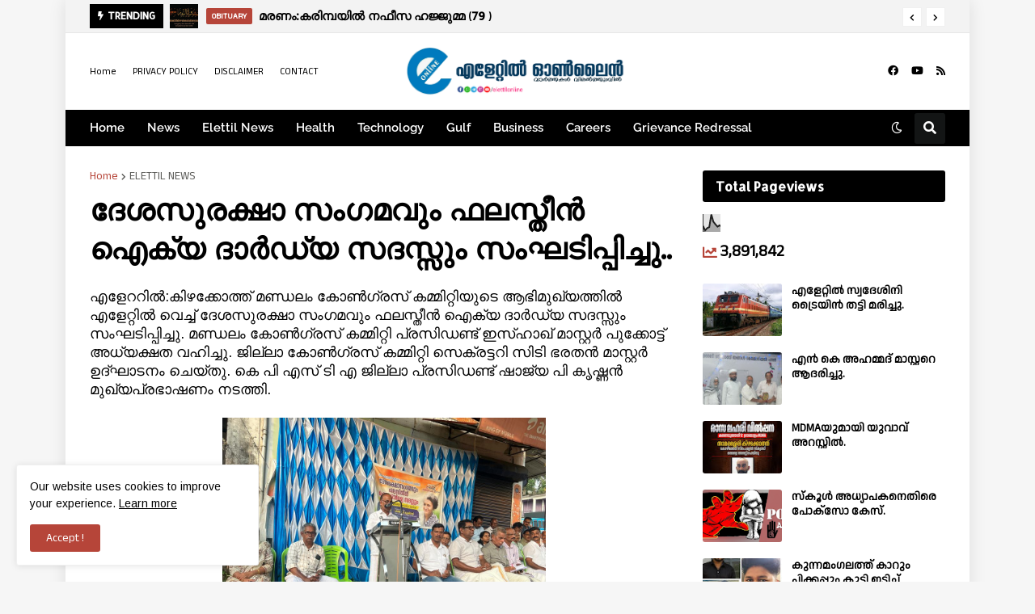

--- FILE ---
content_type: text/html; charset=UTF-8
request_url: https://www.elettilonline.com/b/stats?style=BLACK_TRANSPARENT&timeRange=ALL_TIME&token=APq4FmAGR-l2V9g9d61haGDQKNV0utdQbG2kqGJnwEuOoP09I-V9vhOJ7x_sD1tavbormQpJxip4Id1OOhXjL3ZQGuBYVwPd0g
body_size: 48
content:
{"total":3891842,"sparklineOptions":{"backgroundColor":{"fillOpacity":0.1,"fill":"#000000"},"series":[{"areaOpacity":0.3,"color":"#202020"}]},"sparklineData":[[0,51],[1,32],[2,42],[3,46],[4,100],[5,69],[6,58],[7,48],[8,54],[9,47],[10,47],[11,48],[12,45],[13,42],[14,43],[15,40],[16,27],[17,32],[18,24],[19,19],[20,53],[21,74],[22,49],[23,85],[24,25],[25,19],[26,40],[27,52],[28,21],[29,41]],"nextTickMs":39560}